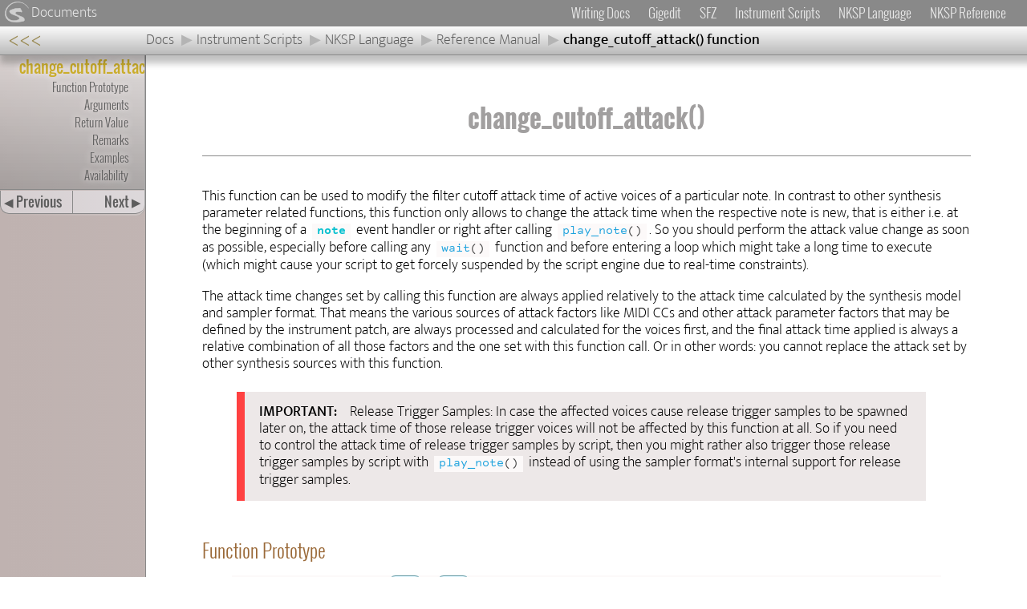

--- FILE ---
content_type: text/html
request_url: http://doc.linuxsampler.org/Instrument_Scripts/NKSP_Language/Reference/change_cutoff_attack_function/
body_size: 3380
content:
<html>
  <head><meta http-equiv="Content-Type" content="text/html; charset=UTF-8">
    <meta charset="utf-8">
    <meta http-equiv="X-UA-Compatible" content="IE=EDGE">
    <title>change_cutoff_attack() function</title>
    <link rel="stylesheet" href="../../../../css/main.css">
    <script type="text/javascript" src="../../../../js/jquery-1.11.2.js"></script>
    <script type="text/javascript" src="../../../../js/jquery-ui.js"></script>
    <script type="text/javascript" src="../../../../js/jquery.transform2d.js"></script>
    <script type="text/javascript" src="../../../../js/crd.js"></script>
  <meta name="description" content="Modifies the filter cutoff attack time of voices of a particular note."><meta name="generator" content="CrudeDoc"></head>

  <body>

    <header>
      <a href="http://doc.linuxsampler.org"><img class="lslogo" src="../../../../pix/linuxsampler_logo.png" alt="LinuxSampler Logo"></a>
      <div><a href="http://doc.linuxsampler.org">Documents</a></div>
      <menu>
        <a href="/Writing_Docs/" title="How to write documentation for this site. Be invited to help us!">Writing Docs</a>
        <a href="/Gigedit/" title="An instrument editor for the GigaStudio file format.">Gigedit</a>
        <a href="/sfz/" title="SFZ File Format">SFZ</a>
        <a href="/Instrument_Scripts/" title="Real-Time Instrument Scripts.">Instrument Scripts</a>
        <a href="/Instrument_Scripts/NKSP_Language/" title="NKSP Language Tour.">NKSP Language</a>
        <a href="/Instrument_Scripts/NKSP_Language/Reference/" title="Quick reference to all built-in functions and built-in variables of the NKSP real-rime instrument script language.">NKSP Reference</a>        
      </menu>
    </header>

    <nav>
      <div class="foldbtn"><a href="javascript:;" onclick="crdToggleTOC();" title="Hide content menu.">&lt;&lt;&lt;</a></div>
      
    <ul><li><a href="../../../..">Docs</a></li><li><a href="../../..">Instrument Scripts</a></li><li><a href="../..">NKSP Language</a></li><li><a href="..">Reference Manual</a></li><li><a href="javascript:;">change_cutoff_attack() function</a><ul><li><a href="../abort_function">abort() function</a></li><li><a href="../abs_function">abs() function</a></li><li><a href="../acos_function">acos() function</a></li><li><a href="../array_equal_function">array_equal() function</a></li><li><a href="../asin_function">asin() function</a></li><li><a href="../atan_function">atan() function</a></li><li><a href="../by_marks_function">by_marks() function</a></li><li><a href="../callback_status_function">callback_status() function</a></li><li><a href="../ceil_function">ceil() function</a></li><li><a href="../change_amp_lfo_depth_function">change_amp_lfo_depth() function</a></li><li><a href="../change_amp_lfo_freq_function">change_amp_lfo_freq() function</a></li><li><a href="../change_attack_function">change_attack() function</a></li><li><a href="">change_cutoff_attack() function</a></li><li><a href="../change_cutoff_decay_function">change_cutoff_decay() function</a></li><li><a href="../change_cutoff_function">change_cutoff() function</a></li><li><a href="../change_cutoff_lfo_depth_function">change_cutoff_lfo_depth() function</a></li><li><a href="../change_cutoff_lfo_freq_function">change_cutoff_lfo_freq() function</a></li><li><a href="../change_cutoff_release_function">change_cutoff_release() function</a></li><li><a href="../change_cutoff_sustain_function">change_cutoff_sustain() function</a></li><li><a href="../change_decay_function">change_decay() function</a></li><li><a href="../change_note_function">change_note() function</a></li><li><a href="../change_pan_curve_function">change_pan_curve() function</a></li><li><a href="../change_pan_function">change_pan() function</a></li><li><a href="../change_pan_time_function">change_pan_time() function</a></li><li><a href="../change_pitch_lfo_depth_function">change_pitch_lfo_depth() function</a></li><li><a href="../change_pitch_lfo_freq_function">change_pitch_lfo_freq() function</a></li><li><a href="../change_play_pos_function">change_play_pos() function</a></li><li><a href="../change_release_function">change_release() function</a></li><li><a href="../change_reso_function">change_reso() function</a></li><li><a href="../change_sustain_function">change_sustain() function</a></li><li><a href="../change_tune_curve_function">change_tune_curve() function</a></li><li><a href="../change_tune_function">change_tune() function</a></li><li><a href="../change_tune_time_function">change_tune_time() function</a></li><li><a href="../change_velo_function">change_velo() function</a></li><li><a href="../change_vol_curve_function">change_vol_curve() function</a></li><li><a href="../change_vol_function">change_vol() function</a></li><li><a href="../change_vol_time_function">change_vol_time() function</a></li><li><a href="../cos_function">cos() function</a></li><li><a href="../dec_function">dec() function</a></li><li><a href="../delete_event_mark_function">delete_event_mark() function</a></li><li><a href="../event_status_function">event_status() function</a></li><li><a href="../exit_function">exit() function</a></li><li><a href="../exp_function">exp() function</a></li><li><a href="../fade_in_function">fade_in() function</a></li><li><a href="../fade_out_function">fade_out() function</a></li><li><a href="../floor_function">floor() function</a></li><li><a href="../fork_function">fork() function</a></li><li><a href="../get_event_par_function">get_event_par() function</a></li><li><a href="../gig_set_dim_zone_function">gig_set_dim_zone() function</a></li><li><a href="../ignore_controller_function">ignore_controller() function</a></li><li><a href="../ignore_event_function">ignore_event() function</a></li><li><a href="../in_range_function">in_range() function</a></li><li><a href="../inc_function">inc() function</a></li><li><a href="../int_function">int() function</a></li><li><a href="../int_to_real_function">int_to_real() function</a></li><li><a href="../log10_function">log10() function</a></li><li><a href="../log2_function">log2() function</a></li><li><a href="../log_function">log() function</a></li><li><a href="../lsb_function">lsb() function</a></li><li><a href="../max_function">max() function</a></li><li><a href="../message_function">message() function</a></li><li><a href="../min_function">min() function</a></li><li><a href="../msb_function">msb() function</a></li><li><a href="../note_off_function">note_off() function</a></li><li><a href="../num_elements_function">num_elements() function</a></li><li><a href="../play_note_function">play_note() function</a></li><li><a href="../pow_function">pow() function</a></li><li><a href="../random_function">random() function</a></li><li><a href="../real_function">real() function</a></li><li><a href="../real_to_int_function">real_to_int() function</a></li><li><a href="../round_function">round() function</a></li><li><a href="../same_region_function">same_region() function</a></li><li><a href="../search_function">search() function</a></li><li><a href="../set_controller_function">set_controller() function</a></li><li><a href="../set_event_mark_function">set_event_mark() function</a></li><li><a href="../set_event_par_function">set_event_par() function</a></li><li><a href="../set_nrpn_function">set_nrpn() function</a></li><li><a href="../set_rpn_function">set_rpn() function</a></li><li><a href="../sh_left_function">sh_left() function</a></li><li><a href="../sh_right_function">sh_right() function</a></li><li><a href="../sin_function">sin() function</a></li><li><a href="../sort_function">sort() function</a></li><li><a href="../sqrt_function">sqrt() function</a></li><li><a href="../stop_wait_function">stop_wait() function</a></li><li><a href="../tan_function">tan() function</a></li><li><a href="../wait_function">wait() function</a></li></ul></li></ul></nav>

    <aside>
      <div class="toc">
      <ul><li section="change_cutoff_attack">change_cutoff_attack()<ul><li section="function_prototype">Function Prototype</li><li section="arguments">Arguments</li><li section="return_value">Return Value</li><li section="remarks">Remarks</li><li section="examples">Examples</li><li section="availability">Availability</li></ul></li></ul>
      <div class="buttons">
        <a href="../change_attack_function" title="&lt;b&gt;&lt;u&gt;change_attack() function&lt;/u&gt;&lt;/b&gt;:&amp;nbsp;&amp;nbsp;Modifies the amplitude attack time of voices of a particular note." class="top"><span class="arrow">◀</span> Previous</a>        
        <a href="../change_cutoff_decay_function" title="&lt;b&gt;&lt;u&gt;change_cutoff_decay() function&lt;/u&gt;&lt;/b&gt;:&amp;nbsp;&amp;nbsp;Modifies the filter cutoff decay time of voices of a particular note.">Next <span class="arrow">▶</span></a>
      </div>
      </div>
    </aside>

          <article>
    <h1 id="change_cutoff_attack">change_cutoff_attack()</h1>
    <p>
      This function can be used to modify the filter cutoff attack time of active voices of a
      particular note. 
      In contrast to other synthesis parameter related functions,
      this function only allows to change the attack time when the respective note
      is new, that is either i.e. at the beginning of a <code><span class="h">note</span></code>
      event handler or right after calling <code><span class="i"><a href="../play_note_function" title="Triggers a new note.">play_note</a></span>()</code>. So you should
      perform the attack value change as soon as possible, especially before calling any
      <code><span class="i"><a href="../wait_function" title="Pauses execution for a certain amount of time.">wait</a></span>()</code> function and before entering a loop which might take a
      long time to execute (which might cause your script to get
      forcely suspended by the script engine due to real-time constraints).
    </p>
    <p>
      The attack time changes set by calling this function are always applied relatively to
      the attack time calculated by the synthesis model and sampler format. That means
      the various sources of attack factors like MIDI CCs and other attack parameter
      factors that may be defined by the instrument patch, are always processed and
      calculated for the voices first, and the final attack time applied is always
      a relative combination of all those factors and the one set with this function call.
      Or in other words: you cannot replace the attack set by other synthesis
      sources with this function.
    </p>

    <note class="important">
    Release Trigger Samples: In case the affected voices cause release trigger
    samples to be spawned later on, the attack time of those release trigger voices
    will not be affected by this function at all. So if you need to control the
    attack time of release trigger samples by script, then you might rather also trigger
    those release trigger samples by script with <code><span class="i"><a href="../play_note_function" title="Triggers a new note.">play_note</a></span>()</code>
    instead of using the sampler format's internal support for release trigger samples.
    </note>

    <h3 id="function_prototype">Function Prototype</h3>
    <p></p>
    <code><span class="i"><a href="" title="Modifies the filter cutoff attack time of voices of a particular note.">change_cutoff_attack</a></span>(<span class="m">note</span>, <span class="m">time</span>)    </code>

    <h3 id="arguments">Arguments</h3>
    <table>
      <tr>
        <th>Argument Name</th> <th>Data Type</th> <th>Description</th>
      </tr>
      <tr>
        <td><code><span class="m">note</span></code></td>
        <td>Note ID Number or Note ID Array</td>
        <td>All voices of this note will be modified.<br>
            [required]</td>
      </tr>
      <tr>
        <td><code><span class="m">time</span></code></td>
        <td>Integer Number or<br>
            Real Number</td>
        <td>Attack Time Value (abstract non-negative value,
            <code><span class="n">0</span></code> for shortest time, <code><span class="n">1000000</span></code> for neutral time factor,
            <code><span class="n">2000000</span></code> for doubling the effective attack time).<br>
            [required]</td>
      </tr>
    </table>

    <h3 id="return_value">Return Value</h3>
    <p>None.</p>

    <h3 id="remarks">Remarks</h3>
    <p>
      This functions optionally accepts <code><span class="ut">s</span></code> as <a href="../../Real_Numbers_Units_and_Finalness#units" title="&lt;b&gt;&lt;u&gt;Real Numbers, Units and Finalness&lt;/u&gt;&lt;/b&gt;:&amp;nbsp;&amp;nbsp;New NKSP Core Language Features: Support for real numbers, standard measuring units and finalness.">standard unit</a> and
      <a href="../../Real_Numbers_Units_and_Finalness#finalness" title="&lt;b&gt;&lt;u&gt;Real Numbers, Units and Finalness&lt;/u&gt;&lt;/b&gt;:&amp;nbsp;&amp;nbsp;New NKSP Core Language Features: Support for real numbers, standard measuring units and finalness.">finalness</a> for its argument <code><span class="m">time</span></code>.
    </p>

    <h3 id="examples">Examples</h3>
    <p>None yet.</p><p>

    </p><h3 id="availability">Availability</h3>
    <p>
      Since LinuxSampler 2.0.0.svn77.
    </p>
    
    <note>
    This function exists only with NKSP, it is not available with KSP.
    </note>

  <ul class="docpager"><li><a href="../change_attack_function" title="Modifies the amplitude attack time of voices of a particular note.">change_attack() function</a></li><li><a href="../" title="Reference documentation of the NKSP real-time instrument script language.">NKSP Reference</a></li><li><a href="../change_cutoff_decay_function" title="Modifies the filter cutoff decay time of voices of a particular note.">change_cutoff_decay() function</a></li></ul><div class="endline">Document Updated:&nbsp;&nbsp;2019-09-16&nbsp;&nbsp;|&nbsp;&nbsp;Author:&nbsp;&nbsp;Christian Schoenebeck</div></article>


      <footer>
        Copyright ©  2002 - 2025  <a href="http://www.linuxsampler.org/developers.html">The LinuxSampler Developers</a>.
      </footer>


  </body>
</html>


--- FILE ---
content_type: text/css
request_url: http://doc.linuxsampler.org/css/main.css
body_size: 5128
content:
/*
  CrudeDoc CSS Style
  Copyright (c) 2015 - 2021 Christian Schoenebeck. All rights reserved.
  http://www.crudebyte.com
 */

@import 'fontsbase.css';
@import 'jquery-ui.css';

html {
    font-family:CRDSans;
    font-weight:200;
    font-size:17px;
    line-height:1.2;
    background-color:#c1b5b5;
    background: -webkit-linear-gradient(left, rgba(203,195,194,1.0), rgba(171,154,151,1.0)); /* For Safari 5.1 to 6.0 */
    background:      -o-linear-gradient(right, rgba(203,195,194,1.0), rgba(171,154,151,1.0)); /* For Opera 11.1 to 12.0 */
    background:    -moz-linear-gradient(right, rgba(203,195,194,1.0), rgba(171,154,151,1.0)); /* For Firefox 3.6 to 15 */
    background:         linear-gradient(to left, #cbc3c2, #bfb2b0); /* Standard syntax */
}

body {
    padding:0;
    margin:0;
    background-color:#c1b5b5; /* fallback (non CSS3 browsers) */
    background: -webkit-linear-gradient(left, rgba(203,195,194,1.0), rgba(171,154,151,1.0)); /* For Safari 5.1 to 6.0 */
    background:      -o-linear-gradient(right, rgba(203,195,194,1.0), rgba(171,154,151,1.0)); /* For Opera 11.1 to 12.0 */
    background:    -moz-linear-gradient(right, rgba(203,195,194,1.0), rgba(171,154,151,1.0)); /* For Firefox 3.6 to 15 */
    background:         linear-gradient(to left, #cbc3c2, #bfb2b0); /* Standard syntax */
    counter-reset:oli;
    counter-reset:codeline;
    -webkit-text-size-adjust:100%;
}

.no-effect {
    -webkit-transition: none !important;
       -moz-transition: none !important;
        -ms-transition: none !important;
         -o-transition: none !important;
            transition: none !important;
}



/* top most header strip */

.lslogo {
    position:fixed; top:2px; left:6px;
    border:none;
}

header a {
    color:#eaeaea;
    text-decoration:none;
    outline:none;
    border:0;
}

header {
    position:fixed; top:0px;
    z-index:4;
    display:table;
    background-color:#898989;
    color:#eaeaea;
    width:100%;
    padding: 6px 0px 6px 0px;
    font-size:18px;
    font-weight:200;
    vertical-align:middle;
}

header > div {
    display:table-cell;
    text-align:left;
    padding-left:39px;
    vertical-align:middle;
}

header > menu {
    display:table-cell;
    font-family:CRDHigh;
    font-weight:300;
    font-size:17px;
    text-align:right;
    vertical-align:middle;
    padding:0; margin:0;
}

header > menu a {
    padding-right:20px;
    text-shadow:none;
    -webkit-transition: text-shadow 0.9s, color 0.9s; /* Safari */
        -ms-transition: text-shadow 0.9s, color 0.9s;
       -moz-transition: text-shadow 0.9s, color 0.9s;
         -o-transition: text-shadow 0.9s, color 0.9s;
            transition: text-shadow 0.9s linear, color 0.9s linear;
}

.no-touch header > menu a:hover,
.touch header > menu a:focus,
.touch header > menu a:active
{
    color:#ffffff;
    text-shadow: 0px 0px 13px #ff9999;
    -webkit-transition: text-shadow 0.31s, color 0.31s; /* Safari */
        -ms-transition: text-shadow 0.31s, color 0.31s;
       -moz-transition: text-shadow 0.31s, color 0.31s;
         -o-transition: text-shadow 0.31s, color 0.31s;
            transition: text-shadow 0.31s linear, color 0.31s linear;
}

header > menu a:last-child {
    padding-right:26px;
}



/* upper horizontal document tree navigation strip */

nav {
    position:fixed; top:33px;
    z-index:3;
    width:100%;
    font-size:18px;
    border-bottom-style:solid;
    border-bottom-width:1px;
    border-bottom-color:#898989;
    padding: 3px 0px 3px 172px;
    background-color:#eaeaea; /* fallback (pre CSS3 browsers) */
    background: -webkit-linear-gradient(rgba(251,251,251,1.0), rgba(186,186,186,1.0)); /* For Safari 5.1 to 6.0 */
    background:      -o-linear-gradient(rgba(251,251,251,1.0), rgba(186,186,186,1.0)); /* For Opera 11.1 to 12.0 */
    background:    -moz-linear-gradient(rgba(251,251,251,1.0), rgba(186,186,186,1.0)); /* For Firefox 3.6 to 15 */
    background:         linear-gradient(rgba(251,251,251,1.0), rgba(186,186,186,1.0)); /* Standard syntax */
    box-shadow: 0px 10px 8px rgba(15,15,15,0.25);

    -webkit-transition: -webkit-transform 0.16s ease, padding-left 0.2s ease;
         -o-transition:      -o-transform 0.16s ease, padding-left 0.2s ease;
        -ms-transition:     -ms-transform 0.16s ease, padding-left 0.2s ease;
       -moz-transition:    -moz-transform 0.16s ease, padding-left 0.2s ease;
            transition:         transform 0.16s ease, padding-left 0.2s ease;
}

.no-effect nav {
    -webkit-transition: none !important;
       -moz-transition: none !important;
        -ms-transition: none !important;
         -o-transition: none !important;
            transition: none !important;
}

.no-toc nav {
    padding-left:56px;

    -webkit-transition: -webkit-transform 0.16s ease, padding-left 0.2s ease;
         -o-transition:      -o-transform 0.16s ease, padding-left 0.2s ease;
        -ms-transition:     -ms-transform 0.16s ease, padding-left 0.2s ease;
       -moz-transition:    -moz-transform 0.16s ease, padding-left 0.2s ease;
            transition:         transform 0.16s ease, padding-left 0.2s ease;
}

.no-effect
.no-toc nav {
    -webkit-transition: none !important;
       -moz-transition: none !important;
        -ms-transition: none !important;
         -o-transition: none !important;
            transition: none !important;
}

nav > div.foldbtn {
    display:block;
    position:fixed;
    top:33;
    left:10;
    color:#998952;
    font-weight:200;
    font-size:28px;
}

nav > ul {
    list-style:none;
    padding:0;
    margin:0;
}

nav > ul > li {
    color:#5d5d5d;
    font-weight:200;
    text-decoration:none;
    float:left;
    padding:4px 4px 4px 3px;
}

.no-touch nav > ul > li:hover,
.touch nav > ul > li.active
{
    color:white;
    background-color:rgba(80,80,80,0.5);
    border-left-style:solid;
    border-left-width:2px;
    border-left-color:#a4a4a4;
    border-right-style:solid;
    border-right-width:2px;
    border-right-color:#898989;
    -webkit-border-top-right-radius: 8px;
    -moz-border-radius-topright: 8px;
    border-top-right-radius: 8px;
    padding:4px 2px 4px 1px;
}

nav > ul > li:last-child {
    color:black;
    font-weight:500;
}

.no-touch nav > ul > li:last-child:hover,
.touch nav > ul > li:last-child.active
{
    color:white;
}

nav > ul > li::before {
    content: "▶";
    color:#b4b4b4;
    padding-left:2px;
    padding-right:5px;
}

.iOS
nav > ul > li::before {
    font-family:"Hiragino Mincho ProN";
}

nav > ul > li:first-child::before {
    content: "";
}

nav a {
    text-decoration:none;
    color:inherit;
    outline:none;
    border:0;
}

nav > ul > li ul { /* base rule for drop down menu */
    overflow:auto;
    position:absolute; top:32px;
    min-width:230px;
    list-style-type:none;
    margin:0px 0px 0px -3px;
    padding:1px 1px 1px 1px;
    background-color:rgba(80,80,80,0.77);
    border-bottom-style:solid;
    border-bottom-width:4px;
    border-bottom-color:#898989;
    border-right-style:solid;
    border-right-width:2px;
    border-right-color:#898989;
    border-left-style:solid;
    border-left-width:2px;
    border-left-color:#a4a4a4;
    color:white;
    -webkit-border-bottom-left-radius: 5px;
    -moz-border-radius-bottomleft: 5px;
    border-bottom-left-radius: 5px;
    -webkit-border-bottom-right-radius: 5px;
    -moz-border-radius-bottomright: 5px;
    border-bottom-right-radius: 5px;
    -webkit-border-top-right-radius: 5px;
    -moz-border-radius-topright: 5px;
    border-top-right-radius: 5px;
}

.hasTransform
nav > ul > li ul { /* rule extension for drop down menu */
    display:block;
    opacity:0;

    -webkit-transform: scaleY(0);
         -o-transform: scaleY(0);
        -ms-transform: scaleY(0);
       -moz-transform: scaleY(0);
            transform: scaleY(0);

    -webkit-transform-origin: top;
         -o-transform-origin: top;
        -ms-transform-origin: top;
       -moz-transform-origin: top;
            transform-origin: top;
  
    -webkit-transition: -webkit-transform 0.16s ease, opacity 0.2s ease;
         -o-transition:      -o-transform 0.16s ease, opacity 0.2s ease;
        -ms-transition:     -ms-transform 0.16s ease, opacity 0.2s ease;
       -moz-transition:    -moz-transform 0.16s ease, opacity 0.2s ease;
            transition:         transform 0.16s ease, opacity 0.2s ease;
}


.no-touch .hasTransform nav > ul > li:hover ul,
.touch .hasTransform nav > ul > li.active ul
{ /* rule extension for drop down menu */
    display:block;
    opacity:1;

    -webkit-transform: scaleY(1);
         -o-transform: scaleY(1);
        -ms-transform: scaleY(1);
       -moz-transform: scaleY(1);
            transform: scaleY(1);

    -webkit-transition: -webkit-transform 0.1s ease;
         -o-transition:      -o-transform 0.1s ease;
        -ms-transition:     -ms-transform 0.1s ease;
       -moz-transition:    -moz-transform 0.1s ease;
            transition:         transform 0.1s ease;
}

body:not(.hasTransform)
nav > ul > li ul { /* fallback rule extension for older browsers */
    display:none;
}

body:not(.hasTransform)
nav > ul > li:hover ul { /* fallback rule extension for older browsers */
    display:block;
}

nav > ul > li li {
    padding:3px 14px 3px 14px;
    -webkit-transition: background-color 0.45s; /* Safari */
       -moz-transition: background-color 0.45s;
        -ms-transition: background-color 0.45s;
         -o-transition: background-color 0.45s;
            transition: background-color 0.45s linear;
}

nav > ul > li li:hover {
    background-color:rgba(255,0,0,0.32);
    -webkit-transition: background-color 0.21s; /* Safari */
       -moz-transition: background-color 0.21s;
        -ms-transition: background-color 0.21s;
         -o-transition: background-color 0.21s;
            transition: background-color 0.21s linear;
}



/* article's table of contents (on left side) */

aside {
    position:fixed; top:66px;
    z-index:2;
    width:180px;
    max-height: -webkit-calc(100% - 67px);
    max-height:    -moz-calc(100% - 67px);
    max-height:      -o-calc(100% - 67px);
    max-height:         calc(100% - 67px);
    overflow:auto;
    overflow-x:hidden;
    font-family:CRDHigh;
    color:#5d5d5d;
    padding:0 0 0 0;
    margin:0 0 0 0;
    border-right-style:solid;
    border-right-width:1px;
    border-right-color:#ababab;

    -webkit-border-bottom-right-radius: 11px;
    -moz-border-radius-bottomright: 11px;
    border-bottom-right-radius: 11px;

    -webkit-border-bottom-left-radius: 11px;
    -moz-border-radius-bottomleft: 11px;
    border-bottom-left-radius: 11px;

    -webkit-transition: -webkit-transform 0.16s ease, width 0.2s ease;
         -o-transition:      -o-transform 0.16s ease, width 0.2s ease;
        -ms-transition:     -ms-transform 0.16s ease, width 0.2s ease;
       -moz-transition:    -moz-transform 0.16s ease, width 0.2s ease;
            transition:         transform 0.16s ease, width 0.2s ease;
}

.no-effect aside {
    -webkit-transition: none !important;
       -moz-transition: none !important;
        -ms-transition: none !important;
         -o-transition: none !important;
            transition: none !important;
}

.no-toc aside {
    overflow:hidden;
    width:0;

    -webkit-transition: -webkit-transform 0.16s ease, width 0.2s ease;
         -o-transition:      -o-transform 0.16s ease, width 0.2s ease;
        -ms-transition:     -ms-transform 0.16s ease, width 0.2s ease;
       -moz-transition:    -moz-transform 0.16s ease, width 0.2s ease;
            transition:         transform 0.16s ease, width 0.2s ease;
}

.no-effect
.no-toc aside {
    -webkit-transition: none !important;
       -moz-transition: none !important;
        -ms-transition: none !important;
         -o-transition: none !important;
            transition: none !important;
}

aside > div.toc {
    z-index:2;
    width:inherit;
    padding:0px 0px 0px 0px;
    margin:0px 0px 0px 0px;
    
    background-color:#cbc3c2; /* fallback (non CSS3 browsers) */
    background: -webkit-linear-gradient(left, rgba(203,195,194,1.0), rgba(171,154,151,1.0)); /* For Safari 5.1 to 6.0 */
    background:      -o-linear-gradient(right, rgba(203,195,194,1.0), rgba(171,154,151,1.0)); /* For Opera 11.1 to 12.0 */
    background:    -moz-linear-gradient(right, rgba(203,195,194,1.0), rgba(171,154,151,1.0)); /* For Firefox 3.6 to 15 */
    background:         linear-gradient(to left, #cbc3c2, #bfb2b0); /* Standard syntax */
    
    -webkit-border-bottom-left-radius: 11px;
    -moz-border-radius-bottomleft: 11px;
    border-bottom-left-radius: 11px;
    
    -webkit-border-bottom-right-radius: 11px;
    -moz-border-radius-bottomright: 11px;
    border-bottom-right-radius: 11px;
}

aside a {
    text-decoration:inherit;
    color:inherit;
    outline:none;
    border:0;
}

aside > div.toc ul {
    list-style-type:none;
    list-style-position:inside;
    padding:0px 0px 0px 0px;
    margin:0px 0px 0px 0px;
}

aside > div.toc > ul {
    background-color:#d0d0d0; /* fallback (pre CSS3 browsers) */
    background: -webkit-linear-gradient(rgba(255,255,255,0.43), rgba(136,136,136,1.49)); /* For Safari 5.1 to 6.0 */
    background:      -o-linear-gradient(rgba(255,255,255,0.43), rgba(136,136,136,0.49)); /* For Opera 11.1 to 12.0 */
    background:    -moz-linear-gradient(rgba(255,255,255,0.43), rgba(136,136,136,0.49)); /* For Firefox 3.6 to 15 */
    background:         linear-gradient(rgba(255,255,255,0.43), rgba(136,136,136,0.49)); /* Standard syntax */
}

aside > div.toc > ul > li {
    font-size:20px;
    font-weight:400;
    margin:0px 0px 0px 0px;
    padding:5px 20px 5px 24px;
    border-bottom-style:solid;
    border-bottom-width:1px;
    border-bottom-color:#898989;
    text-align:right;
    -webkit-transition: background-color 0.45s; /* Safari */
       -moz-transition: background-color 0.45s;
        -ms-transition: background-color 0.45s;
         -o-transition: background-color 0.45s;
            transition: background-color 0.45s linear;
}

aside .current {
    color:#caad2c;
    text-shadow: 0px 0px 8px #fbf1f1;
}

aside > div.toc > ul > li > ul {
    color:#5d5d5d;
}

aside > div.toc > ul > li > ul > li {
    font-size:15px;
    font-weight:200;
    text-align:right;
    padding:0;
    margin: 4px 0px 4px 0px;
}

aside > div.toc > ul > li > ul > li.current {
    color:#caad2c;
    text-shadow: 0px 0px 8px #fbf1f1;
}


.no-touch aside > div.toc > ul > li:hover,
.touch aside > div.toc > ul > li:focus,
.touch aside > div.toc > ul > li:active
{
    background-color:rgba(255,0,0,0.22);
    -webkit-transition: background-color 0.25s; /* Safari */
       -moz-transition: background-color 0.25s;
        -ms-transition: background-color 0.25s;
         -o-transition: background-color 0.25s;
            transition: background-color 0.25s linear;
}

.no-touch aside > div.toc > ul > li > ul > li:before {
	visibility:hidden;
	content:url('../pix/disc.png');
	padding-right:6px;
}

.no-touch aside > div.toc > ul > li > ul > li:hover:before
{
	visibility:visible;
}

aside > div.toc > div.buttons {
    display:table;
    width:100%;
    overflow:hidden;
    margin:3px 0px 0px 0px;
    position:relative; bottom:2px;
    z-index:8;
    color:#5d5d5d;
    
    -webkit-border-bottom-right-radius: 11px;
    -moz-border-radius-bottomright: 11px;
    border-bottom-right-radius: 11px;

    -webkit-border-bottom-left-radius: 11px;
    -moz-border-radius-bottomleft: 11px;
    border-bottom-left-radius: 11px;
}

aside > div.toc > div.buttons > * {
    display:table-cell;
    width:50%;
    font-family:CRDHigh;
    font-weight:400;
    color:#5d5d5d;
    padding:4px 4px 4px 4px;
    border-bottom-style:solid;
    border-bottom-width:1px;
    border-bottom-color:#898989;
}

aside > div.toc > div.buttons > .disabled {
    color:#959595;
}

aside > div.toc > div.buttons > * {
    background-color:#d4d4d8; /* fallback */
    background-color:rgba(242,242,248,0.45);
    -webkit-transition: background-color 0.5s; /* Safari */
       -moz-transition: background-color 0.5s;
        -ms-transition: background-color 0.5s;
         -o-transition: background-color 0.5s;
            transition: background-color 0.5s linear;
}

aside > div.toc > div.buttons > *:first-child {
    text-align:left;

    border-left-style:solid;
    border-left-width:1px;
    border-left-color:#898989;

    -webkit-border-bottom-left-radius: 11px;
    -moz-border-radius-bottomleft: 11px;
    border-bottom-left-radius: 11px;
}

aside > div.toc > div.buttons > *:last-child {
    text-align:right;

    border-left-style:solid;
    border-left-width:1px;
    border-left-color:#898989;

    /* FIXME: would create an undesired 1px gap on the right */
    /*border-right-style:solid;
    border-right-width:1px;
    border-right-color:#898989;*/

    -webkit-border-bottom-right-radius: 11px;
    -moz-border-radius-bottomright: 11px;
    border-bottom-right-radius: 11px;
}

.no-touch aside > div.toc > div.buttons > *:not(.disabled):hover,
.touch aside > div.toc > div.buttons > *:not(.disabled):focus,
.touch aside > div.toc > div.buttons > *:not(.disabled):active
{
    background-color:rgba(255,0,0,0.21);
    -webkit-transition: background-color 0.25s; /* Safari */
       -moz-transition: background-color 0.25s;
        -ms-transition: background-color 0.25s;
         -o-transition: background-color 0.25s;
            transition: background-color 0.25s linear;
}

aside > div.toc > div.buttons .arrow {
    vertical-align:top;
    font-size:15px;
}

.iOS
aside > div.toc > div.buttons .arrow {
    font-family:"Hiragino Mincho ProN";
}



/* Article */

article {
    display:block;
    width: -webkit-calc(100% - 181);
    width:    -moz-calc(100% - 181);
    width:      -o-calc(100% - 181);
    width:         calc(100% - 181);
    background-color:white;
    margin-top: 67px;
    padding: 16px 70px 95px 70px;
    margin-left:181px;
    font-size:18px;
    font-weight:200;
    border-left-style:solid;
    border-left-width:1px;
    border-left-color:#898989;

    -webkit-transition: -webkit-transform 0.16s ease, margin-left 0.2s ease;
         -o-transition:      -o-transform 0.16s ease, margin-left 0.2s ease;
        -ms-transition:     -ms-transform 0.16s ease, margin-left 0.2s ease;
       -moz-transition:    -moz-transform 0.16s ease, margin-left 0.2s ease;
            transition:         transform 0.16s ease, margin-left 0.2s ease;
}

.no-effect article {
    -webkit-transition: none !important;
       -moz-transition: none !important;
        -ms-transition: none !important;
         -o-transition: none !important;
            transition: none !important;
}

.no-toc article {
    margin-left:0px;

    -webkit-transition: -webkit-transform 0.16s ease, margin-left 0.2s ease;
         -o-transition:      -o-transform 0.16s ease, margin-left 0.2s ease;
        -ms-transition:     -ms-transform 0.16s ease, margin-left 0.2s ease;
       -moz-transition:    -moz-transform 0.16s ease, margin-left 0.2s ease;
            transition:         transform 0.16s ease, margin-left 0.2s ease;
}

.no-effect
.no-toc article {
    -webkit-transition: none !important;
       -moz-transition: none !important;
        -ms-transition: none !important;
         -o-transition: none !important;
            transition: none !important;
}

article h1 {
    clear:both;
    border-bottom-style:solid;
    border-bottom-width:1px;
    border-bottom-color:#898989;
    text-align:center;
    font-family:CRDHigh;
    font-size:32px;
    font-weight:700;
    color:#a19f9f;
    padding-top:45px;
    padding-bottom:28px;
    margin-top:0;
    margin-bottom:40px;
}

article h2 {
    clear:both;
    border-bottom-style:solid;
    border-bottom-width:1px;
    border-bottom-color:#898989;
    font-family:CRDHigh;
    font-size:26px;
    font-weight:400;
    padding-top:35px;
    padding-bottom:16px;
    margin-top:0;
    margin-bottom:28px;
}

article h3 {
    clear:both;
    padding-top:20px;
    padding-bottom:0px;
    margin-top:0;
    margin-bottom:0;
    font-family:CRDHigh;
    color:#9a6938;
    font-size:24px;
    font-weight:300;
}

article p {
    clear:both;
}

/* automatically center the 1st paragraph (block) directly after a h1 type header (since that header type is centered as well) */
article h1 + p {
    display:table; /*HACK: "block" would stretch the entire page width */
    margin-left:auto;
    margin-right:auto;
}

article a {
    font-weight:400;
    color:#1ba1dd;
    text-decoration:none;
    outline:none;
    border:none;
}

article a img {
    border:none;
    text-decoration:none;
}

article li img {
    float:left;
}

.no-touch article a:hover,
.touch article a:focus,
.touch article a:active
{
    text-decoration:underline;
}

article ul {
    font-weight:inherit;
    padding:0 0 0 60px;
    margin:0 0 21px 0;
}

article ul li {
    list-style-type:disc;
    padding:4px 0 0 14px;
    margin:12px 0 0 0;
}


article ol {
    counter-reset:oli;
    font-weight:inherit;
    padding:0 0 0 29px;
    margin:0 0 21px 0;
}

article ol li:before {
    content:counters(oli,".") ".";
    counter-increment:oli;
    font-weight:600;
    margin:0 20px 0 0;
}

article ol li {
    list-style-type:none;
    padding:4px 0 0 14px;
    margin:12px 0 0 0;
}



article code, article .code {
    font-family:CRDCour;
    color:#404040;
    white-space:pre;
}

article code {
    display:inline-block;
    font-size:15px;
    margin:0 3px 0px 3px;
    padding:2px 6px 0px 6px;
    background-color:#fcf9f9;
}

article > code {
    display:block;
    font-size:15px;
    margin:0 37px 0 37px;
    padding:2px 6px 0px 6px;
    background-color:#fcf9f9;
}

article ul.code {
    list-style:outside none none;
    counter-reset:codeline;
    font-size:14px;
    font-weight:normal;
    line-height:1.1;
    margin:0 0 0 0;
    padding:8px 0px 8px 0px;
}

article .code li {
    display:block;
    list-style-type:none;
    white-space:pre-wrap;
    border-left:32px solid #f9f3f3;
    text-indent:-30px;
    background-color:#fcf9f9;
    margin:0 0 0 0;
    padding:0 0 0 0;
}

article .code li:first-child {
    padding-top:6px;
}

article .code li:last-child {
    padding-bottom:3px;
}

article .code li:before {
    display:inline-block;
    white-space:pre;
    content:counter(codeline,decimal) ". ";
    counter-increment:codeline;
    min-width:38px;
    text-align:right;
    color:#c9c9c9;
}

article .code .k, article code .k { /*keyword*/
    font-weight:bold;
    color:black;
}

article .code .ql, article code .ql { /*qualifier keyword*/
    font-weight:bold;
    color:#ff4ff3;
}

article .code .n, article code .n { /*number*/
    color:#c4950c;
}

article .code .ut, article code .ut { /*std measuring unit type*/
    color:#50bc00;
}

article .code .up, article code .up { /*metric prefix of unit*/
    color:#000000;
}

article .code .i, article code .i { /*identifier (function name)*/
    /*color:#0c4fc4;*/
    color:#1ba1dd;
}

article .code .a, article code .a { /*array variable*/
    color:#790cc4;
    /*color:black;*/
}

article .code .c, article code .c { /*characters*/
    color:#c40c0c;
}

article .code .s, article code .s { /*string variable*/
    /*color:#9a693c;*/
    /*color:black;*/
    color:#790cc4;
}

article .code .v, article code .v { /*integer variable*/
    /*color:black;*/
    color:#790cc4;
}

article .code .h, article code .h { /*event handler*/
    font-weight:bold;
    color:#07c0cf;
}

article .code .q, article code .q { /*comment*/
    color:#9c9c9c;
    font-style:italic;
}

article .code .p, article code .p { /*preprocessor statements*/
    /*color:#87b1a8;*/
    color:#2f8a33;
    /*font-style:italic;*/
    font-weight:normal;
}

article .code .m, article code .m { /* metaphor (natural language text used as pseudo code) */
    background-color:#ddf4fd;
    font-size:14px;
    color:black;
    font-weight:normal;
    border:solid 1px #73a3ab;
    -webkit-border-radius: 10px;
    -moz-border-radius: 10px;
    border-radius: 10px;
    margin:0 0 0 0;
    padding:2px 4px 0px 4px;
}

article table {
    margin:20px 37px 20px 37px;
    padding:0 0 0 0;
    /*background-color:red;*/
    border:none;
    border-collapse:collapse;
}

article tr {
    padding:0 0 0 0;
    margin:0 0 0 0;
}

article th {
    background-color:#e0e0ff;
    padding:0px 8px 0px 8px;
    margin:0 0 0 0;
    border:3px solid white;
    font-size:16px;
    font-weight:600;
}

article td {
    background-color:#f9f7f7;
    padding:4px 8px 4px 8px;
    margin:0 0 0 0;
    border:3px solid white;
    font-size:16px;
    font-weight:300;
    line-height:1.2;
}

article table a {
    font-weight:400;
}

article note:before {
    white-space:pre-wrap;
    content:'NOTE:   ';
    font-weight:500;
}

article note.important:before {
    white-space:pre-wrap;
    content:'IMPORTANT:   ';
    font-weight:500;
}

article note.remark:before {
    white-space:pre-wrap;
    content:'Remark:   ';
    font-weight:500;
}

article note {
    display:table; /*HACK: "block" would stretch the entire page width */
    background-color:#ede8e8;
    border-top:none;
    border-right:none;
    border-bottom:none;
    border-left:solid 10px #898989;
    margin: 24px auto 27px 43px;
    padding: 15px 18px 15px 18px;
    max-width: -webkit-calc(100% - 145px);
    max-width:    -moz-calc(100% - 145px);
    max-width:      -o-calc(100% - 145px);
    max-width:         calc(100% - 145px);
}

article td > note {
    display:block; /*HACK: override "table" default value assigned above in the context of a table cell, otherwise padding will be ignored */
}

article note.important {
    border-left:solid 10px #ff4141;
}

article > img, example > img {
    display:block;
    clear:both;
    max-width:100%;
    margin-left:auto;
    margin-right:auto;
    /*border:solid 1px #8e8e8e;*/
    padding-top:25px;
    border:none;
}

article p img {
    display:inline-block;
    float:left;
    margin:4px 20px 19px 0px;
    padding:0 0 0 0;
    /*border:solid 1px #8e8e8e;*/
    border:none;
    max-width:99%;
}

article div.imgcptn {
    display:block;
    width:100%;
    text-align:center;
    font-weight:200;
    color:#999999;
    font-size:16px;
    font-style:italic;
    margin: 8px 0 16px 0;
}

article example:before {
    display:block;
    position:relative; top:-5px; left:-32px;
    content:'Example';
    font-weight:500;
    color:white;
    border:none;
    margin:0;
    padding:0;
    width:100px;
    background-color:#dedede;
/*        -moz-transform: rotate(30deg);
    -ms-transform: rotate(30deg);
    -o-transform: rotate(30deg);
    -webkit-transform: rotate(30deg);
    transform: rotate(90deg);
    transform-origin: 0% 50%;*/
    text-align:center;
}

article example {
    display:inline-block;

    width: -webkit-calc(100% - 80px);
    width:    -moz-calc(100% - 80px);
    width:      -o-calc(100% - 80px);
    width:         calc(100% - 80px);

    border-top:solid 1px #e5e5e5;
    border-right:solid 18px #dedede;
    border-bottom:solid 1px #e5e5e5;
    border-left:solid 18px #dedede;
    margin:0px, 20px, 0px, 20px;
    padding:5px 15px 8px 24px;
}

article dir {
    display:block;
    list-style-type:none;
    background-image:url('../pix/folder.png');
    background-repeat:no-repeat;
    background-position:2px top;
    padding:0px;
    margin:0px;
    font-family:CRDCour;
    font-size:15px;
    color:#000000;
}

article > dir, example > dir {
    padding-left:66px;
    background-position:36px top;
}

article dir > * {
    padding-top:2px;
    padding-bottom:2px;
    padding-left:31px;
}

article dir file {
    display:block;
    list-style-type:none;
    background-image:url('../pix/file.png');
    background-repeat:no-repeat;
    background-position:2px top;
    font-family:CRDCour;
    font-size:15px;
    color:#6f6f6f;
}



/* article footer */

article > ul.docpager {
    display:table;
    margin:0 0 0 0;
    padding:50px 0 0 0;
    width:100%;
}

article > ul.docpager > li {
    display:table-cell;
    width:33%;
    margin:0 0 0 0;
    padding:0 0 0 0;
}

article > ul.docpager > li:nth-child(1) {
    text-align:left;
    padding-right:10px;
}

article > ul.docpager > li:nth-child(1) > a:before {
    content: "◀ ";
}

.iOS
article > ul.docpager > li:nth-child(1) > a:before {
    font-family:"Hiragino Mincho ProN";
}

article > ul.docpager > li:nth-child(2) {
    text-align:center;
    padding-left:10px;
    padding-right:10px;
}

article > ul.docpager > li:nth-child(2) > a:before {
    content: "▲ ";
}

.iOS
article > ul.docpager > li:nth-child(2) > a:before {
    font-family:"Hiragino Mincho ProN";
}

article > ul.docpager > li:nth-child(3) {
    text-align:right;
    padding-left:10px;
}

article > ul.docpager > li:nth-child(3) > a:after {
    content: " ▶";
}

.iOS
article > ul.docpager > li:nth-child(3) > a:after {
    font-family:"Hiragino Mincho ProN";
}

article > .endline {
    font-family:CRDSans;
    font-size:16px;
    font-weight:300;
    color:#9d9d9d;
    border-top:solid 1px #dedede;
    border-left:none;
    border-right:none;
    border-bottom:none;
    margin:30px 0 0 0;
    padding:10px 0 0 0;
}



/* very bottom footer */

footer {
    position:relative;
    z-index:1;
    display:block;
    width:100%;
    background-color:#aaaaaa; /* fallback */
    background: -webkit-linear-gradient(left, rgba(203,195,194,1.0), rgba(171,154,151,1.0)); /* For Safari 5.1 to 6.0 */
    background:      -o-linear-gradient(right, rgba(203,195,194,1.0), rgba(171,154,151,1.0)); /* For Opera 11.1 to 12.0 */
    background:    -moz-linear-gradient(right, rgba(203,195,194,1.0), rgba(171,154,151,1.0)); /* For Firefox 3.6 to 15 */
    background:         linear-gradient(to left, #cbc3c2, #bfb2b0); /* Standard syntax */
    margin:0px 0px 0px 0px;
    padding: 24px 0px 28px 0px;
    font-family: CRDHigh;
    font-size:15px;
    font-weight:200;
    color:white;
    text-align:center;
    border-top-style:solid;
    border-top-width:1px;
    border-top-color:#898989;
}

footer a {
    color:inherit;
    text-decoration:none;
    outline:none;
    border:0;
}

.no-touch footer a:hover,
.touch footer a:focus,
.touch footer a:active
{
    text-decoration:underline;
}


--- FILE ---
content_type: text/css
request_url: http://doc.linuxsampler.org/css/fontsbase.css
body_size: 386
content:
/*
  CrudeDoc CSS Style Fonts
  Copyright (c) 2015 Christian Schoenebeck. All rights reserved.
  http://www.crudebyte.com
 */

@font-face {
    font-family: CRDSans;
    src: url('../fonts/ekmukta/EkMukta-ExtraLight.ttf');
    font-weight: 200;
}

@font-face {
    font-family: CRDSans;
    src: url('../fonts/ekmukta/EkMukta-Light.ttf');
    font-weight: 300;
}

@font-face {
    font-family: CRDSans;
    src: url('../fonts/ekmukta/EkMukta-Regular.ttf');
    font-weight: normal; /* 400 */
}

@font-face {
    font-family: CRDSans;
    src: url('../fonts/ekmukta/EkMukta-Medium.ttf');
    font-weight: 500;
}

@font-face {
    font-family: CRDSans;
    src: url('../fonts/ekmukta/EkMukta-SemiBold.ttf');
    font-weight: 600;
}

@font-face {
    font-family: CRDSans;
    src: url('../fonts/ekmukta/EkMukta-Bold.ttf');
    font-weight: bold; /* 700 */
}

@font-face {
    font-family: CRDSans;
    src: url('../fonts/ekmukta/EkMukta-ExtraBold.ttf');
    font-weight: 800;
}



@font-face {
    font-family: CRDHigh;
    src: url('../fonts/oswald/Oswald-Light.ttf');
    font-weight: 300;
}

@font-face {
    font-family: CRDHigh;
    src: url('../fonts/oswald/Oswald-Regular.ttf');
    font-weight: normal; /* 400 */
}

@font-face {
    font-family: CRDHigh;
    src: url('../fonts/oswald/Oswald-Bold.ttf');
    font-weight: bold;
}



@font-face {
    font-family: CRDCour;
    src: url('../fonts/couriersans/Courier Prime Sans Bold Italic.ttf');
    font-weight:bold;
    font-style:italic;
}

@font-face {
    font-family: CRDCour;
    src: url('../fonts/couriersans/Courier Prime Sans Bold.ttf');
    font-weight:bold;
    font-style:normal;
}

@font-face {
    font-family: CRDCour;
    src: url('../fonts/couriersans/Courier Prime Sans Italic.ttf');
    font-weight:normal;
    font-style:italic;
}

@font-face {
    font-family: CRDCour;
    src: url('../fonts/couriersans/Courier Prime Sans.ttf');
    font-weight:normal;
    font-style:normal;
}


--- FILE ---
content_type: application/javascript
request_url: http://doc.linuxsampler.org/js/crd.js
body_size: 1673
content:
/*
  CrudeDoc Java Script
  Copyright (c) 2015 - 2017 Christian Schoenebeck. All rights reserved.
  http://www.crudebyte.com
*/

var g_isTouch = false;
var g_isMouse = false;

function crdWindowWidth() {
    return window.innerWidth ||
           document.documentElement.clientWidth ||
           document.getElementsByTagName('body')[0].clientWidth;
}

function crdWindowHeight() {
    return window.innerHeight ||
           document.documentElement.clientHeight ||
           document.getElementsByTagName('body')[0].clientHeight;
}

function crdScrollTo(e) {
    $('html, body').animate({
        scrollTop: $( "#" + $(e).attr("section") ).offset().top - 68
    }, 300);
    var obj = $( "#" + $(e).attr("section") );
    $(obj).fadeIn(100).fadeOut(100).fadeIn(100).fadeOut(100).fadeIn(100).fadeOut(100).fadeIn(120).fadeOut(100).fadeIn(120);
}

function crdScrollToHash(h) {
    if (typeof h === 'undefined') {
        h = location.hash;
        if (!h || h.length < 2) return;
    }
    $('html, body').animate({
        scrollTop: $( h ).offset().top - 68
    }, 300);
    $(h).fadeIn(100).fadeOut(100).fadeIn(100).fadeOut(100).fadeIn(100).fadeOut(100).fadeIn(120).fadeOut(100).fadeIn(120);
}

function crdOnScroll() {
    //var headers = $("body > article :header:in-viewport");
    var headers = $("body > article :header");
    var wst = $(window).scrollTop();
    if (wst <= 0) {
        for (var i = 0; i < headers.length; ++i) {
            $("body > aside *[section]").removeClass("current");
            var link = $("body > aside *[section='" + headers[i].id + "']");
            $(link).addClass("current");
            return;
        }
    }
    var wh  = crdWindowHeight();
    for (var i = headers.length - 1; i >= 0; --i) {
        var offset = headers[i].offsetTop - wst + wh/2;
        if (headers[i].id.length > 0 && (offset <= 0 || offset <= wh)) {
            $("body > aside *[section]").removeClass("current");
            var link = $("body > aside *[section='" + headers[i].id + "']");
            $(link).addClass("current");
            break;
        }
    }
}

function crdUpdateTOCStatus() {
    var noTOC = $("html").hasClass("no-toc");
    $("nav > .foldbtn a").html(
        noTOC ? "&gt;&gt;&gt;" : "&lt;&lt;&lt;"
    );
    $("nav > .foldbtn a").attr("title",
        noTOC ? "Show content menu." : "Hide content menu."
    )
}

function crdToggleTOC() {
    $("html").toggleClass("no-toc");
    if (typeof(Storage) !== "undefined") {
        try {
            sessionStorage.setItem("show-toc", $("html").hasClass("no-toc") ? "no" : "yes");
        } catch (e) {}
    }
    crdUpdateTOCStatus();
}

function crdOnWindowResize() {
    var wh = crdWindowHeight();
    $("nav > ul > li ul").css("max-height", wh - 70);
}

function crdDetectFeatures() {
    if ('ontouchstart' in document.documentElement) {
        g_isTouch = true;
        document.documentElement.className += ' touch';
    } else {
        g_isTouch = false;
        document.documentElement.className += ' no-touch';
    }
    $(window).bind('mousemove.hasMouse', function(){
        $(window).unbind('.hasMouse');
        g_isMouse = true;
        $(document).tooltip();
    }).bind('touchstart.hasMouse', function(){
        $(window).unbind('.hasMouse');
        g_isMouse = false;
    });
    if ($.support["transform"]) {
        $("body").addClass("hasTransform");
    }
    var iOS = /iPad|iPhone|iPod/.test(navigator.userAgent) && !window.MSStream;
    if (iOS) {
        $("body").addClass("iOS");
    }
}

$(function() {
    crdDetectFeatures();
    $("article img[caption]").each(function() {
        $(this).after(
            "<div class='imgcptn'>" +
            $(this).attr("caption") + "</div>"
        );
    });
    $("body > aside *[section]").click(function(e) {
        //e.preventDefault();
        crdScrollTo(this);
        return false;
    });
    crdOnScroll();
    $(window).resize(function() {
        crdOnWindowResize();
    });
    if ("onhashchange" in window) {
        window.onhashchange = function() {
            crdScrollToHash();
        };
    }
    if (g_isTouch) {
        $("nav > ul > li").each(function() {
            $(this).click(function() {
                var active = $(this).hasClass("active");
                $("nav li.active").removeClass("active");
                if (!active)
                    $(this).addClass("active");
            });
        });
        $("article").click(function() {
            $("nav li.active").removeClass("active");
        });
    }
    $("article a[href]").each(function() {
        var href = $(this).attr("href");
        if (href && href.length > 1 && href.charAt(0) == '#') {
            $(this).click(function(e) {
                var anch = $(this).attr("href");
                crdScrollToHash(anch);
            });
        }
    });
    var showToc = null;
    if (typeof(Storage) !== "undefined") {
        try {
            var s = sessionStorage.getItem("show-toc");
            if (s)
                showToc = s != "no";
        } catch (e) {}
    }
    if (!$("body aside") || !$("body aside").length)
        showToc = false;
    if (showToc === null) {
        var w = crdWindowWidth();
        showToc = (w >= 1200);
    }
    $("html").addClass("no-effect");
    if (!showToc) {
        $("html").addClass("no-toc");
    }
    document.body.offsetHeight;
    $("html").removeClass("no-effect");
    crdUpdateTOCStatus();
});

$(document).ready(function() {
    crdOnWindowResize();
    crdScrollToHash();
});

var _crdScrollTimeout;

$(window).scroll(function() {
    crdOnScroll();
});
